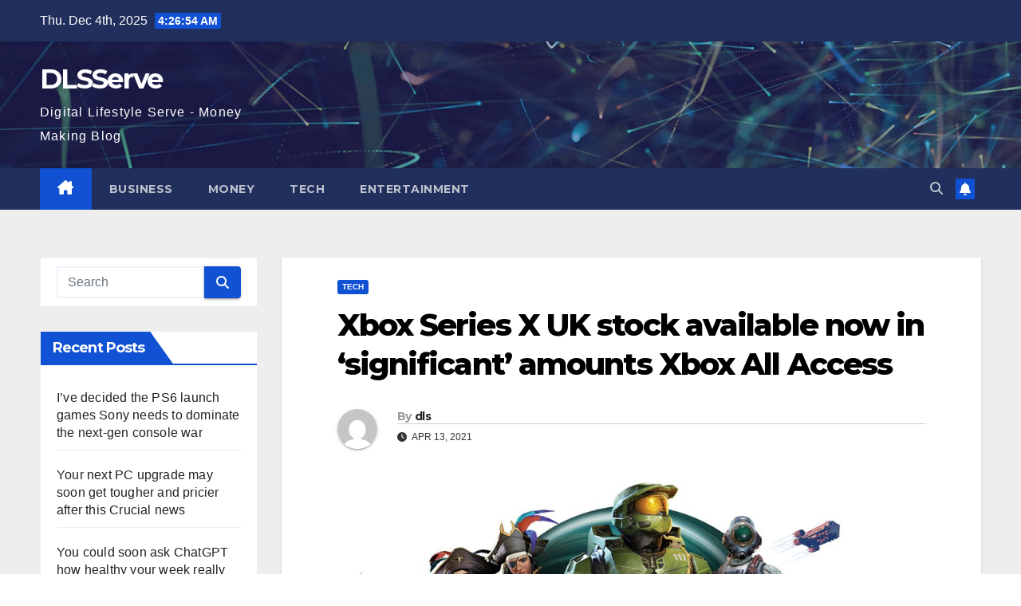

--- FILE ---
content_type: text/html; charset=UTF-8
request_url: https://dlsserve.com/xbox-series-x-uk-stock-available-now-in-significant-amounts-xbox-all-access/
body_size: 14063
content:
<!DOCTYPE html>
<html lang="en-US">
<head>
<meta charset="UTF-8">
<meta name="viewport" content="width=device-width, initial-scale=1">
<link rel="profile" href="http://gmpg.org/xfn/11">
<title>Xbox Series X UK stock available now in &#8216;significant&#8217; amounts Xbox All Access &#8211; DLSServe</title>
<meta name='robots' content='max-image-preview:large' />
	<style>img:is([sizes="auto" i], [sizes^="auto," i]) { contain-intrinsic-size: 3000px 1500px }</style>
	<link rel='dns-prefetch' href='//fonts.googleapis.com' />
<link rel="alternate" type="application/rss+xml" title="DLSServe &raquo; Feed" href="https://dlsserve.com/feed/" />
<link rel="alternate" type="application/rss+xml" title="DLSServe &raquo; Comments Feed" href="https://dlsserve.com/comments/feed/" />
<script>
window._wpemojiSettings = {"baseUrl":"https:\/\/s.w.org\/images\/core\/emoji\/16.0.1\/72x72\/","ext":".png","svgUrl":"https:\/\/s.w.org\/images\/core\/emoji\/16.0.1\/svg\/","svgExt":".svg","source":{"concatemoji":"https:\/\/dlsserve.com\/wp-includes\/js\/wp-emoji-release.min.js?ver=6.8.3"}};
/*! This file is auto-generated */
!function(s,n){var o,i,e;function c(e){try{var t={supportTests:e,timestamp:(new Date).valueOf()};sessionStorage.setItem(o,JSON.stringify(t))}catch(e){}}function p(e,t,n){e.clearRect(0,0,e.canvas.width,e.canvas.height),e.fillText(t,0,0);var t=new Uint32Array(e.getImageData(0,0,e.canvas.width,e.canvas.height).data),a=(e.clearRect(0,0,e.canvas.width,e.canvas.height),e.fillText(n,0,0),new Uint32Array(e.getImageData(0,0,e.canvas.width,e.canvas.height).data));return t.every(function(e,t){return e===a[t]})}function u(e,t){e.clearRect(0,0,e.canvas.width,e.canvas.height),e.fillText(t,0,0);for(var n=e.getImageData(16,16,1,1),a=0;a<n.data.length;a++)if(0!==n.data[a])return!1;return!0}function f(e,t,n,a){switch(t){case"flag":return n(e,"\ud83c\udff3\ufe0f\u200d\u26a7\ufe0f","\ud83c\udff3\ufe0f\u200b\u26a7\ufe0f")?!1:!n(e,"\ud83c\udde8\ud83c\uddf6","\ud83c\udde8\u200b\ud83c\uddf6")&&!n(e,"\ud83c\udff4\udb40\udc67\udb40\udc62\udb40\udc65\udb40\udc6e\udb40\udc67\udb40\udc7f","\ud83c\udff4\u200b\udb40\udc67\u200b\udb40\udc62\u200b\udb40\udc65\u200b\udb40\udc6e\u200b\udb40\udc67\u200b\udb40\udc7f");case"emoji":return!a(e,"\ud83e\udedf")}return!1}function g(e,t,n,a){var r="undefined"!=typeof WorkerGlobalScope&&self instanceof WorkerGlobalScope?new OffscreenCanvas(300,150):s.createElement("canvas"),o=r.getContext("2d",{willReadFrequently:!0}),i=(o.textBaseline="top",o.font="600 32px Arial",{});return e.forEach(function(e){i[e]=t(o,e,n,a)}),i}function t(e){var t=s.createElement("script");t.src=e,t.defer=!0,s.head.appendChild(t)}"undefined"!=typeof Promise&&(o="wpEmojiSettingsSupports",i=["flag","emoji"],n.supports={everything:!0,everythingExceptFlag:!0},e=new Promise(function(e){s.addEventListener("DOMContentLoaded",e,{once:!0})}),new Promise(function(t){var n=function(){try{var e=JSON.parse(sessionStorage.getItem(o));if("object"==typeof e&&"number"==typeof e.timestamp&&(new Date).valueOf()<e.timestamp+604800&&"object"==typeof e.supportTests)return e.supportTests}catch(e){}return null}();if(!n){if("undefined"!=typeof Worker&&"undefined"!=typeof OffscreenCanvas&&"undefined"!=typeof URL&&URL.createObjectURL&&"undefined"!=typeof Blob)try{var e="postMessage("+g.toString()+"("+[JSON.stringify(i),f.toString(),p.toString(),u.toString()].join(",")+"));",a=new Blob([e],{type:"text/javascript"}),r=new Worker(URL.createObjectURL(a),{name:"wpTestEmojiSupports"});return void(r.onmessage=function(e){c(n=e.data),r.terminate(),t(n)})}catch(e){}c(n=g(i,f,p,u))}t(n)}).then(function(e){for(var t in e)n.supports[t]=e[t],n.supports.everything=n.supports.everything&&n.supports[t],"flag"!==t&&(n.supports.everythingExceptFlag=n.supports.everythingExceptFlag&&n.supports[t]);n.supports.everythingExceptFlag=n.supports.everythingExceptFlag&&!n.supports.flag,n.DOMReady=!1,n.readyCallback=function(){n.DOMReady=!0}}).then(function(){return e}).then(function(){var e;n.supports.everything||(n.readyCallback(),(e=n.source||{}).concatemoji?t(e.concatemoji):e.wpemoji&&e.twemoji&&(t(e.twemoji),t(e.wpemoji)))}))}((window,document),window._wpemojiSettings);
</script>
<style id='wp-emoji-styles-inline-css'>

	img.wp-smiley, img.emoji {
		display: inline !important;
		border: none !important;
		box-shadow: none !important;
		height: 1em !important;
		width: 1em !important;
		margin: 0 0.07em !important;
		vertical-align: -0.1em !important;
		background: none !important;
		padding: 0 !important;
	}
</style>
<link rel='stylesheet' id='wp-block-library-css' href='https://dlsserve.com/wp-includes/css/dist/block-library/style.min.css?ver=6.8.3' media='all' />
<style id='wp-block-library-theme-inline-css'>
.wp-block-audio :where(figcaption){color:#555;font-size:13px;text-align:center}.is-dark-theme .wp-block-audio :where(figcaption){color:#ffffffa6}.wp-block-audio{margin:0 0 1em}.wp-block-code{border:1px solid #ccc;border-radius:4px;font-family:Menlo,Consolas,monaco,monospace;padding:.8em 1em}.wp-block-embed :where(figcaption){color:#555;font-size:13px;text-align:center}.is-dark-theme .wp-block-embed :where(figcaption){color:#ffffffa6}.wp-block-embed{margin:0 0 1em}.blocks-gallery-caption{color:#555;font-size:13px;text-align:center}.is-dark-theme .blocks-gallery-caption{color:#ffffffa6}:root :where(.wp-block-image figcaption){color:#555;font-size:13px;text-align:center}.is-dark-theme :root :where(.wp-block-image figcaption){color:#ffffffa6}.wp-block-image{margin:0 0 1em}.wp-block-pullquote{border-bottom:4px solid;border-top:4px solid;color:currentColor;margin-bottom:1.75em}.wp-block-pullquote cite,.wp-block-pullquote footer,.wp-block-pullquote__citation{color:currentColor;font-size:.8125em;font-style:normal;text-transform:uppercase}.wp-block-quote{border-left:.25em solid;margin:0 0 1.75em;padding-left:1em}.wp-block-quote cite,.wp-block-quote footer{color:currentColor;font-size:.8125em;font-style:normal;position:relative}.wp-block-quote:where(.has-text-align-right){border-left:none;border-right:.25em solid;padding-left:0;padding-right:1em}.wp-block-quote:where(.has-text-align-center){border:none;padding-left:0}.wp-block-quote.is-large,.wp-block-quote.is-style-large,.wp-block-quote:where(.is-style-plain){border:none}.wp-block-search .wp-block-search__label{font-weight:700}.wp-block-search__button{border:1px solid #ccc;padding:.375em .625em}:where(.wp-block-group.has-background){padding:1.25em 2.375em}.wp-block-separator.has-css-opacity{opacity:.4}.wp-block-separator{border:none;border-bottom:2px solid;margin-left:auto;margin-right:auto}.wp-block-separator.has-alpha-channel-opacity{opacity:1}.wp-block-separator:not(.is-style-wide):not(.is-style-dots){width:100px}.wp-block-separator.has-background:not(.is-style-dots){border-bottom:none;height:1px}.wp-block-separator.has-background:not(.is-style-wide):not(.is-style-dots){height:2px}.wp-block-table{margin:0 0 1em}.wp-block-table td,.wp-block-table th{word-break:normal}.wp-block-table :where(figcaption){color:#555;font-size:13px;text-align:center}.is-dark-theme .wp-block-table :where(figcaption){color:#ffffffa6}.wp-block-video :where(figcaption){color:#555;font-size:13px;text-align:center}.is-dark-theme .wp-block-video :where(figcaption){color:#ffffffa6}.wp-block-video{margin:0 0 1em}:root :where(.wp-block-template-part.has-background){margin-bottom:0;margin-top:0;padding:1.25em 2.375em}
</style>
<style id='classic-theme-styles-inline-css'>
/*! This file is auto-generated */
.wp-block-button__link{color:#fff;background-color:#32373c;border-radius:9999px;box-shadow:none;text-decoration:none;padding:calc(.667em + 2px) calc(1.333em + 2px);font-size:1.125em}.wp-block-file__button{background:#32373c;color:#fff;text-decoration:none}
</style>
<style id='global-styles-inline-css'>
:root{--wp--preset--aspect-ratio--square: 1;--wp--preset--aspect-ratio--4-3: 4/3;--wp--preset--aspect-ratio--3-4: 3/4;--wp--preset--aspect-ratio--3-2: 3/2;--wp--preset--aspect-ratio--2-3: 2/3;--wp--preset--aspect-ratio--16-9: 16/9;--wp--preset--aspect-ratio--9-16: 9/16;--wp--preset--color--black: #000000;--wp--preset--color--cyan-bluish-gray: #abb8c3;--wp--preset--color--white: #ffffff;--wp--preset--color--pale-pink: #f78da7;--wp--preset--color--vivid-red: #cf2e2e;--wp--preset--color--luminous-vivid-orange: #ff6900;--wp--preset--color--luminous-vivid-amber: #fcb900;--wp--preset--color--light-green-cyan: #7bdcb5;--wp--preset--color--vivid-green-cyan: #00d084;--wp--preset--color--pale-cyan-blue: #8ed1fc;--wp--preset--color--vivid-cyan-blue: #0693e3;--wp--preset--color--vivid-purple: #9b51e0;--wp--preset--gradient--vivid-cyan-blue-to-vivid-purple: linear-gradient(135deg,rgba(6,147,227,1) 0%,rgb(155,81,224) 100%);--wp--preset--gradient--light-green-cyan-to-vivid-green-cyan: linear-gradient(135deg,rgb(122,220,180) 0%,rgb(0,208,130) 100%);--wp--preset--gradient--luminous-vivid-amber-to-luminous-vivid-orange: linear-gradient(135deg,rgba(252,185,0,1) 0%,rgba(255,105,0,1) 100%);--wp--preset--gradient--luminous-vivid-orange-to-vivid-red: linear-gradient(135deg,rgba(255,105,0,1) 0%,rgb(207,46,46) 100%);--wp--preset--gradient--very-light-gray-to-cyan-bluish-gray: linear-gradient(135deg,rgb(238,238,238) 0%,rgb(169,184,195) 100%);--wp--preset--gradient--cool-to-warm-spectrum: linear-gradient(135deg,rgb(74,234,220) 0%,rgb(151,120,209) 20%,rgb(207,42,186) 40%,rgb(238,44,130) 60%,rgb(251,105,98) 80%,rgb(254,248,76) 100%);--wp--preset--gradient--blush-light-purple: linear-gradient(135deg,rgb(255,206,236) 0%,rgb(152,150,240) 100%);--wp--preset--gradient--blush-bordeaux: linear-gradient(135deg,rgb(254,205,165) 0%,rgb(254,45,45) 50%,rgb(107,0,62) 100%);--wp--preset--gradient--luminous-dusk: linear-gradient(135deg,rgb(255,203,112) 0%,rgb(199,81,192) 50%,rgb(65,88,208) 100%);--wp--preset--gradient--pale-ocean: linear-gradient(135deg,rgb(255,245,203) 0%,rgb(182,227,212) 50%,rgb(51,167,181) 100%);--wp--preset--gradient--electric-grass: linear-gradient(135deg,rgb(202,248,128) 0%,rgb(113,206,126) 100%);--wp--preset--gradient--midnight: linear-gradient(135deg,rgb(2,3,129) 0%,rgb(40,116,252) 100%);--wp--preset--font-size--small: 13px;--wp--preset--font-size--medium: 20px;--wp--preset--font-size--large: 36px;--wp--preset--font-size--x-large: 42px;--wp--preset--spacing--20: 0.44rem;--wp--preset--spacing--30: 0.67rem;--wp--preset--spacing--40: 1rem;--wp--preset--spacing--50: 1.5rem;--wp--preset--spacing--60: 2.25rem;--wp--preset--spacing--70: 3.38rem;--wp--preset--spacing--80: 5.06rem;--wp--preset--shadow--natural: 6px 6px 9px rgba(0, 0, 0, 0.2);--wp--preset--shadow--deep: 12px 12px 50px rgba(0, 0, 0, 0.4);--wp--preset--shadow--sharp: 6px 6px 0px rgba(0, 0, 0, 0.2);--wp--preset--shadow--outlined: 6px 6px 0px -3px rgba(255, 255, 255, 1), 6px 6px rgba(0, 0, 0, 1);--wp--preset--shadow--crisp: 6px 6px 0px rgba(0, 0, 0, 1);}:where(.is-layout-flex){gap: 0.5em;}:where(.is-layout-grid){gap: 0.5em;}body .is-layout-flex{display: flex;}.is-layout-flex{flex-wrap: wrap;align-items: center;}.is-layout-flex > :is(*, div){margin: 0;}body .is-layout-grid{display: grid;}.is-layout-grid > :is(*, div){margin: 0;}:where(.wp-block-columns.is-layout-flex){gap: 2em;}:where(.wp-block-columns.is-layout-grid){gap: 2em;}:where(.wp-block-post-template.is-layout-flex){gap: 1.25em;}:where(.wp-block-post-template.is-layout-grid){gap: 1.25em;}.has-black-color{color: var(--wp--preset--color--black) !important;}.has-cyan-bluish-gray-color{color: var(--wp--preset--color--cyan-bluish-gray) !important;}.has-white-color{color: var(--wp--preset--color--white) !important;}.has-pale-pink-color{color: var(--wp--preset--color--pale-pink) !important;}.has-vivid-red-color{color: var(--wp--preset--color--vivid-red) !important;}.has-luminous-vivid-orange-color{color: var(--wp--preset--color--luminous-vivid-orange) !important;}.has-luminous-vivid-amber-color{color: var(--wp--preset--color--luminous-vivid-amber) !important;}.has-light-green-cyan-color{color: var(--wp--preset--color--light-green-cyan) !important;}.has-vivid-green-cyan-color{color: var(--wp--preset--color--vivid-green-cyan) !important;}.has-pale-cyan-blue-color{color: var(--wp--preset--color--pale-cyan-blue) !important;}.has-vivid-cyan-blue-color{color: var(--wp--preset--color--vivid-cyan-blue) !important;}.has-vivid-purple-color{color: var(--wp--preset--color--vivid-purple) !important;}.has-black-background-color{background-color: var(--wp--preset--color--black) !important;}.has-cyan-bluish-gray-background-color{background-color: var(--wp--preset--color--cyan-bluish-gray) !important;}.has-white-background-color{background-color: var(--wp--preset--color--white) !important;}.has-pale-pink-background-color{background-color: var(--wp--preset--color--pale-pink) !important;}.has-vivid-red-background-color{background-color: var(--wp--preset--color--vivid-red) !important;}.has-luminous-vivid-orange-background-color{background-color: var(--wp--preset--color--luminous-vivid-orange) !important;}.has-luminous-vivid-amber-background-color{background-color: var(--wp--preset--color--luminous-vivid-amber) !important;}.has-light-green-cyan-background-color{background-color: var(--wp--preset--color--light-green-cyan) !important;}.has-vivid-green-cyan-background-color{background-color: var(--wp--preset--color--vivid-green-cyan) !important;}.has-pale-cyan-blue-background-color{background-color: var(--wp--preset--color--pale-cyan-blue) !important;}.has-vivid-cyan-blue-background-color{background-color: var(--wp--preset--color--vivid-cyan-blue) !important;}.has-vivid-purple-background-color{background-color: var(--wp--preset--color--vivid-purple) !important;}.has-black-border-color{border-color: var(--wp--preset--color--black) !important;}.has-cyan-bluish-gray-border-color{border-color: var(--wp--preset--color--cyan-bluish-gray) !important;}.has-white-border-color{border-color: var(--wp--preset--color--white) !important;}.has-pale-pink-border-color{border-color: var(--wp--preset--color--pale-pink) !important;}.has-vivid-red-border-color{border-color: var(--wp--preset--color--vivid-red) !important;}.has-luminous-vivid-orange-border-color{border-color: var(--wp--preset--color--luminous-vivid-orange) !important;}.has-luminous-vivid-amber-border-color{border-color: var(--wp--preset--color--luminous-vivid-amber) !important;}.has-light-green-cyan-border-color{border-color: var(--wp--preset--color--light-green-cyan) !important;}.has-vivid-green-cyan-border-color{border-color: var(--wp--preset--color--vivid-green-cyan) !important;}.has-pale-cyan-blue-border-color{border-color: var(--wp--preset--color--pale-cyan-blue) !important;}.has-vivid-cyan-blue-border-color{border-color: var(--wp--preset--color--vivid-cyan-blue) !important;}.has-vivid-purple-border-color{border-color: var(--wp--preset--color--vivid-purple) !important;}.has-vivid-cyan-blue-to-vivid-purple-gradient-background{background: var(--wp--preset--gradient--vivid-cyan-blue-to-vivid-purple) !important;}.has-light-green-cyan-to-vivid-green-cyan-gradient-background{background: var(--wp--preset--gradient--light-green-cyan-to-vivid-green-cyan) !important;}.has-luminous-vivid-amber-to-luminous-vivid-orange-gradient-background{background: var(--wp--preset--gradient--luminous-vivid-amber-to-luminous-vivid-orange) !important;}.has-luminous-vivid-orange-to-vivid-red-gradient-background{background: var(--wp--preset--gradient--luminous-vivid-orange-to-vivid-red) !important;}.has-very-light-gray-to-cyan-bluish-gray-gradient-background{background: var(--wp--preset--gradient--very-light-gray-to-cyan-bluish-gray) !important;}.has-cool-to-warm-spectrum-gradient-background{background: var(--wp--preset--gradient--cool-to-warm-spectrum) !important;}.has-blush-light-purple-gradient-background{background: var(--wp--preset--gradient--blush-light-purple) !important;}.has-blush-bordeaux-gradient-background{background: var(--wp--preset--gradient--blush-bordeaux) !important;}.has-luminous-dusk-gradient-background{background: var(--wp--preset--gradient--luminous-dusk) !important;}.has-pale-ocean-gradient-background{background: var(--wp--preset--gradient--pale-ocean) !important;}.has-electric-grass-gradient-background{background: var(--wp--preset--gradient--electric-grass) !important;}.has-midnight-gradient-background{background: var(--wp--preset--gradient--midnight) !important;}.has-small-font-size{font-size: var(--wp--preset--font-size--small) !important;}.has-medium-font-size{font-size: var(--wp--preset--font-size--medium) !important;}.has-large-font-size{font-size: var(--wp--preset--font-size--large) !important;}.has-x-large-font-size{font-size: var(--wp--preset--font-size--x-large) !important;}
:where(.wp-block-post-template.is-layout-flex){gap: 1.25em;}:where(.wp-block-post-template.is-layout-grid){gap: 1.25em;}
:where(.wp-block-columns.is-layout-flex){gap: 2em;}:where(.wp-block-columns.is-layout-grid){gap: 2em;}
:root :where(.wp-block-pullquote){font-size: 1.5em;line-height: 1.6;}
</style>
<link rel='stylesheet' id='newsup-fonts-css' href='//fonts.googleapis.com/css?family=Montserrat%3A400%2C500%2C700%2C800%7CWork%2BSans%3A300%2C400%2C500%2C600%2C700%2C800%2C900%26display%3Dswap&#038;subset=latin%2Clatin-ext' media='all' />
<link rel='stylesheet' id='bootstrap-css' href='https://dlsserve.com/wp-content/themes/newsup/css/bootstrap.css?ver=6.8.3' media='all' />
<link rel='stylesheet' id='newsup-style-css' href='https://dlsserve.com/wp-content/themes/newsup/style.css?ver=6.8.3' media='all' />
<link rel='stylesheet' id='newsup-default-css' href='https://dlsserve.com/wp-content/themes/newsup/css/colors/default.css?ver=6.8.3' media='all' />
<link rel='stylesheet' id='font-awesome-5-all-css' href='https://dlsserve.com/wp-content/themes/newsup/css/font-awesome/css/all.min.css?ver=6.8.3' media='all' />
<link rel='stylesheet' id='font-awesome-4-shim-css' href='https://dlsserve.com/wp-content/themes/newsup/css/font-awesome/css/v4-shims.min.css?ver=6.8.3' media='all' />
<link rel='stylesheet' id='owl-carousel-css' href='https://dlsserve.com/wp-content/themes/newsup/css/owl.carousel.css?ver=6.8.3' media='all' />
<link rel='stylesheet' id='smartmenus-css' href='https://dlsserve.com/wp-content/themes/newsup/css/jquery.smartmenus.bootstrap.css?ver=6.8.3' media='all' />
<link rel='stylesheet' id='newsup-custom-css-css' href='https://dlsserve.com/wp-content/themes/newsup/inc/ansar/customize/css/customizer.css?ver=1.0' media='all' />
<script src="https://dlsserve.com/wp-includes/js/jquery/jquery.min.js?ver=3.7.1" id="jquery-core-js"></script>
<script src="https://dlsserve.com/wp-includes/js/jquery/jquery-migrate.min.js?ver=3.4.1" id="jquery-migrate-js"></script>
<script src="https://dlsserve.com/wp-content/themes/newsup/js/navigation.js?ver=6.8.3" id="newsup-navigation-js"></script>
<script src="https://dlsserve.com/wp-content/themes/newsup/js/bootstrap.js?ver=6.8.3" id="bootstrap-js"></script>
<script src="https://dlsserve.com/wp-content/themes/newsup/js/owl.carousel.min.js?ver=6.8.3" id="owl-carousel-min-js"></script>
<script src="https://dlsserve.com/wp-content/themes/newsup/js/jquery.smartmenus.js?ver=6.8.3" id="smartmenus-js-js"></script>
<script src="https://dlsserve.com/wp-content/themes/newsup/js/jquery.smartmenus.bootstrap.js?ver=6.8.3" id="bootstrap-smartmenus-js-js"></script>
<script src="https://dlsserve.com/wp-content/themes/newsup/js/jquery.marquee.js?ver=6.8.3" id="newsup-marquee-js-js"></script>
<script src="https://dlsserve.com/wp-content/themes/newsup/js/main.js?ver=6.8.3" id="newsup-main-js-js"></script>
<link rel="https://api.w.org/" href="https://dlsserve.com/wp-json/" /><link rel="alternate" title="JSON" type="application/json" href="https://dlsserve.com/wp-json/wp/v2/posts/78947" /><link rel="EditURI" type="application/rsd+xml" title="RSD" href="https://dlsserve.com/xmlrpc.php?rsd" />
<meta name="generator" content="WordPress 6.8.3" />
<link rel="canonical" href="https://dlsserve.com/xbox-series-x-uk-stock-available-now-in-significant-amounts-xbox-all-access/" />
<link rel='shortlink' href='https://dlsserve.com/?p=78947' />
<link rel="alternate" title="oEmbed (JSON)" type="application/json+oembed" href="https://dlsserve.com/wp-json/oembed/1.0/embed?url=https%3A%2F%2Fdlsserve.com%2Fxbox-series-x-uk-stock-available-now-in-significant-amounts-xbox-all-access%2F" />
<link rel="alternate" title="oEmbed (XML)" type="text/xml+oembed" href="https://dlsserve.com/wp-json/oembed/1.0/embed?url=https%3A%2F%2Fdlsserve.com%2Fxbox-series-x-uk-stock-available-now-in-significant-amounts-xbox-all-access%2F&#038;format=xml" />

		<!-- GA Google Analytics @ https://m0n.co/ga -->
		<script async src="https://www.googletagmanager.com/gtag/js?id=G-VN62EY237F"></script>
		<script>
			window.dataLayer = window.dataLayer || [];
			function gtag(){dataLayer.push(arguments);}
			gtag('js', new Date());
			gtag('config', 'G-VN62EY237F');
		</script>

	 
<style type="text/css" id="custom-background-css">
    .wrapper { background-color: #eee; }
</style>
<meta name="generator" content="Elementor 3.31.3; features: additional_custom_breakpoints, e_element_cache; settings: css_print_method-external, google_font-enabled, font_display-auto">
			<style>
				.e-con.e-parent:nth-of-type(n+4):not(.e-lazyloaded):not(.e-no-lazyload),
				.e-con.e-parent:nth-of-type(n+4):not(.e-lazyloaded):not(.e-no-lazyload) * {
					background-image: none !important;
				}
				@media screen and (max-height: 1024px) {
					.e-con.e-parent:nth-of-type(n+3):not(.e-lazyloaded):not(.e-no-lazyload),
					.e-con.e-parent:nth-of-type(n+3):not(.e-lazyloaded):not(.e-no-lazyload) * {
						background-image: none !important;
					}
				}
				@media screen and (max-height: 640px) {
					.e-con.e-parent:nth-of-type(n+2):not(.e-lazyloaded):not(.e-no-lazyload),
					.e-con.e-parent:nth-of-type(n+2):not(.e-lazyloaded):not(.e-no-lazyload) * {
						background-image: none !important;
					}
				}
			</style>
			    <style type="text/css">
            body .site-title a,
        body .site-description {
            color: #fff;
        }

        .site-branding-text .site-title a {
                font-size: px;
            }

            @media only screen and (max-width: 640px) {
                .site-branding-text .site-title a {
                    font-size: 40px;

                }
            }

            @media only screen and (max-width: 375px) {
                .site-branding-text .site-title a {
                    font-size: 32px;

                }
            }

        </style>
    </head>
<body class="wp-singular post-template-default single single-post postid-78947 single-format-standard wp-embed-responsive wp-theme-newsup ta-hide-date-author-in-list elementor-default elementor-kit-53191" >
<div id="page" class="site">
<a class="skip-link screen-reader-text" href="#content">
Skip to content</a>
  <div class="wrapper" id="custom-background-css">
    <header class="mg-headwidget">
      <!--==================== TOP BAR ====================-->
      <div class="mg-head-detail hidden-xs">
    <div class="container-fluid">
        <div class="row align-items-center">
            <div class="col-md-6 col-xs-12">
                <ul class="info-left">
                                <li>Thu. Dec 4th, 2025                 <span  id="time" class="time"></span>
                        </li>
                        </ul>
            </div>
            <div class="col-md-6 col-xs-12">
                <ul class="mg-social info-right">
                                    </ul>
            </div>
        </div>
    </div>
</div>
      <div class="clearfix"></div>

      
      <div class="mg-nav-widget-area-back" style='background-image: url("https://dlsserve.com/wp-content/themes/newsup/images/head-back.jpg" );'>
                <div class="overlay">
          <div class="inner"  style="background-color:rgba(32,47,91,0.4);" > 
              <div class="container-fluid">
                  <div class="mg-nav-widget-area">
                    <div class="row align-items-center">
                      <div class="col-md-3 text-center-xs">
                        <div class="navbar-header">
                          <div class="site-logo">
                                                      </div>
                          <div class="site-branding-text ">
                                                            <p class="site-title"> <a href="https://dlsserve.com/" rel="home">DLSServe</a></p>
                                                            <p class="site-description">Digital Lifestyle Serve - Money Making Blog</p>
                          </div>    
                        </div>
                      </div>
                                          </div>
                  </div>
              </div>
          </div>
        </div>
      </div>
    <div class="mg-menu-full">
      <nav class="navbar navbar-expand-lg navbar-wp">
        <div class="container-fluid">
          <!-- Right nav -->
          <div class="m-header align-items-center">
                            <a class="mobilehomebtn" href="https://dlsserve.com"><span class="fa-solid fa-house-chimney"></span></a>
              <!-- navbar-toggle -->
              <button class="navbar-toggler mx-auto" type="button" data-toggle="collapse" data-target="#navbar-wp" aria-controls="navbarSupportedContent" aria-expanded="false" aria-label="Toggle navigation">
                <span class="burger">
                  <span class="burger-line"></span>
                  <span class="burger-line"></span>
                  <span class="burger-line"></span>
                </span>
              </button>
              <!-- /navbar-toggle -->
                          <div class="dropdown show mg-search-box pr-2">
                <a class="dropdown-toggle msearch ml-auto" href="#" role="button" id="dropdownMenuLink" data-toggle="dropdown" aria-haspopup="true" aria-expanded="false">
                <i class="fas fa-search"></i>
                </a> 
                <div class="dropdown-menu searchinner" aria-labelledby="dropdownMenuLink">
                    <form role="search" method="get" id="searchform" action="https://dlsserve.com/">
  <div class="input-group">
    <input type="search" class="form-control" placeholder="Search" value="" name="s" />
    <span class="input-group-btn btn-default">
    <button type="submit" class="btn"> <i class="fas fa-search"></i> </button>
    </span> </div>
</form>                </div>
            </div>
                  <a href="#" target="_blank" class="btn-bell btn-theme mx-2"><i class="fa fa-bell"></i></a>
                      
          </div>
          <!-- /Right nav --> 
          <div class="collapse navbar-collapse" id="navbar-wp">
            <div class="d-md-block">
              <ul id="menu-main" class="nav navbar-nav mr-auto "><li class="active home"><a class="homebtn" href="https://dlsserve.com"><span class='fa-solid fa-house-chimney'></span></a></li><li id="menu-item-34" class="menu-item menu-item-type-taxonomy menu-item-object-category menu-item-34"><a class="nav-link" title="business" href="https://dlsserve.com/category/business/">business</a></li>
<li id="menu-item-35" class="menu-item menu-item-type-taxonomy menu-item-object-category menu-item-35"><a class="nav-link" title="Money" href="https://dlsserve.com/category/money/">Money</a></li>
<li id="menu-item-36" class="menu-item menu-item-type-taxonomy menu-item-object-category current-post-ancestor current-menu-parent current-post-parent menu-item-36"><a class="nav-link" title="Tech" href="https://dlsserve.com/category/tech/">Tech</a></li>
<li id="menu-item-71" class="menu-item menu-item-type-taxonomy menu-item-object-category menu-item-71"><a class="nav-link" title="Entertainment" href="https://dlsserve.com/category/entertainment/">Entertainment</a></li>
</ul>            </div>      
          </div>
          <!-- Right nav -->
          <div class="desk-header d-lg-flex pl-3 ml-auto my-2 my-lg-0 position-relative align-items-center">
                        <div class="dropdown show mg-search-box pr-2">
                <a class="dropdown-toggle msearch ml-auto" href="#" role="button" id="dropdownMenuLink" data-toggle="dropdown" aria-haspopup="true" aria-expanded="false">
                <i class="fas fa-search"></i>
                </a> 
                <div class="dropdown-menu searchinner" aria-labelledby="dropdownMenuLink">
                    <form role="search" method="get" id="searchform" action="https://dlsserve.com/">
  <div class="input-group">
    <input type="search" class="form-control" placeholder="Search" value="" name="s" />
    <span class="input-group-btn btn-default">
    <button type="submit" class="btn"> <i class="fas fa-search"></i> </button>
    </span> </div>
</form>                </div>
            </div>
                  <a href="#" target="_blank" class="btn-bell btn-theme mx-2"><i class="fa fa-bell"></i></a>
                  </div>
          <!-- /Right nav -->
      </div>
      </nav> <!-- /Navigation -->
    </div>
</header>
<div class="clearfix"></div> <!-- =========================
     Page Content Section      
============================== -->
<main id="content" class="single-class content">
  <!--container-->
    <div class="container-fluid">
      <!--row-->
        <div class="row">
                  <aside class="col-lg-3 col-md-4 sidebar-sticky">
                
<aside id="secondary" class="widget-area" role="complementary">
	<div id="sidebar-right" class="mg-sidebar">
		<div id="search-2" class="mg-widget widget_search"><form role="search" method="get" id="searchform" action="https://dlsserve.com/">
  <div class="input-group">
    <input type="search" class="form-control" placeholder="Search" value="" name="s" />
    <span class="input-group-btn btn-default">
    <button type="submit" class="btn"> <i class="fas fa-search"></i> </button>
    </span> </div>
</form></div>
		<div id="recent-posts-2" class="mg-widget widget_recent_entries">
		<div class="mg-wid-title"><h6 class="wtitle">Recent Posts</h6></div>
		<ul>
											<li>
					<a href="https://dlsserve.com/ive-decided-the-ps6-launch-games-sony-needs-to-dominate-the-next-gen-console-war/">I’ve decided the PS6 launch games Sony needs to dominate the next-gen console war</a>
									</li>
											<li>
					<a href="https://dlsserve.com/your-next-pc-upgrade-may-soon-get-tougher-and-pricier-after-this-crucial-news/">Your next PC upgrade may soon get tougher and pricier after this Crucial news</a>
									</li>
											<li>
					<a href="https://dlsserve.com/you-could-soon-ask-chatgpt-how-healthy-your-week-really-was/">You could soon ask ChatGPT how healthy your week really was</a>
									</li>
											<li>
					<a href="https://dlsserve.com/china-tried-to-copy-spacexs-falcon-9-landing-but-this-is-what-happened/">China tried to copy SpaceX’s Falcon 9 landing, but this is what happened</a>
									</li>
											<li>
					<a href="https://dlsserve.com/bmw-ix3-2026-review-price-specs-availability/">BMW iX3 2026 Review: Price, Specs, Availability</a>
									</li>
											<li>
					<a href="https://dlsserve.com/the-auk-mini-herb-garden-is-still-up-to-30-off-2025/">The Auk Mini Herb Garden Is Still Up to $30 Off (2025)</a>
									</li>
											<li>
					<a href="https://dlsserve.com/the-age-gated-internet-is-sweeping-the-us-activists-are-fighting-back/">The Age-Gated Internet Is Sweeping the US. Activists Are Fighting Back</a>
									</li>
											<li>
					<a href="https://dlsserve.com/job-listing-mistakes-to-avoid-to-get-top-tier-candidates/">Job listing mistakes to avoid to get top-tier candidates</a>
									</li>
											<li>
					<a href="https://dlsserve.com/ai-now-drives-product-discovery-for-millions-of-americans/">AI now drives product discovery for millions of Americans </a>
									</li>
											<li>
					<a href="https://dlsserve.com/your-google-discover-feed-is-getting-an-ai-makeover-for-better-or-worse/">Your Google Discover feed is getting an AI makeover, for better or worse</a>
									</li>
					</ul>

		</div><div id="categories-2" class="mg-widget widget_categories"><div class="mg-wid-title"><h6 class="wtitle">Categories</h6></div>
			<ul>
					<li class="cat-item cat-item-3"><a href="https://dlsserve.com/category/business/">business</a>
</li>
	<li class="cat-item cat-item-5"><a href="https://dlsserve.com/category/entertainment/">Entertainment</a>
</li>
	<li class="cat-item cat-item-4"><a href="https://dlsserve.com/category/money/">Money</a>
</li>
	<li class="cat-item cat-item-1"><a href="https://dlsserve.com/category/tech/">Tech</a>
</li>
			</ul>

			</div><div id="newsup_tab_posts-2" class="mg-widget newsup_tabbed_posts_widget">            <div class="tabbed-container top-right-area">
                <div class="tabbed-head">
                    <ul class="nav nav-tabs ta-tabs tab-warpper" role="tablist">
                        <li class="tab tab-recent new-item active">
                            <a href="#tabbed-2-recent"
                               aria-controls="Recent" role="tab"
                               data-toggle="tab" class="font-family-1 nav-link active">
                                <i class="fas fa-bolt" aria-hidden="true"></i>  Latest                            </a>
                        </li>
                        <li role="presentation" class="tab tab-popular nav-item">
                            <a href="#tabbed-2-popular"
                               aria-controls="Popular" role="tab"
                               data-toggle="tab" class="font-family-1 nav-link">
                                <i class="fas fa-clock" aria-hidden="true"></i>  Popular                            </a>
                        </li>

                                                    <li class="tab tab-categorised">
                                <a href="#tabbed-2-categorised"
                                   aria-controls="Categorised" role="tab"
                                   data-toggle="tab" class="font-family-1 nav-link">
                                   <i class="fas fa-fire" aria-hidden="true"></i>  Trending                                </a>
                            </li>
                                            </ul>
                </div>
                <div class="tab-content">
                    <div id="tabbed-2-recent" role="tabpanel" class="tab-pane active fade show">
                        <div class="mg-posts-sec mg-posts-modul-2"><div class="mg-posts-sec-inner row"><div class="small-list-post col-lg-12">   
                <div class="small-post">
                                                                <div class="img-small-post">
                            <a href="https://dlsserve.com/ive-decided-the-ps6-launch-games-sony-needs-to-dominate-the-next-gen-console-war/">
                                                            <img src="https://dlsserve.com/wp-content/uploads/2025/12/ive-decided-the-ps6-launch-games-sony-needs-to-dominate-the-next-gen-console-war-300x169.jpg" alt="I’ve decided the PS6 launch games Sony needs to dominate the next-gen console war">
                                                        </a>
                        </div>
                                        <div class="small-post-content">
                    <div class="mg-blog-category"><a class="newsup-categories category-color-1" href="https://dlsserve.com/category/business/" alt="View all posts in business"> 
                                 business
                             </a><a class="newsup-categories category-color-1" href="https://dlsserve.com/category/tech/" alt="View all posts in Tech"> 
                                 Tech
                             </a></div> 
                        <div class="title_small_post">
                            <h5 class="title">
                                <a href="https://dlsserve.com/ive-decided-the-ps6-launch-games-sony-needs-to-dominate-the-next-gen-console-war/">
                                    I’ve decided the PS6 launch games Sony needs to dominate the next-gen console war                                </a>
                            </h5>                                   
                        </div>
                    </div>
                </div>
               
                <div class="small-post">
                                                                <div class="img-small-post">
                            <a href="https://dlsserve.com/your-next-pc-upgrade-may-soon-get-tougher-and-pricier-after-this-crucial-news/">
                                                            <img src="https://dlsserve.com/wp-content/uploads/2025/12/your-next-pc-upgrade-may-soon-get-tougher-and-pricier-after-this-crucial-news-300x206.jpg" alt="Your next PC upgrade may soon get tougher and pricier after this Crucial news">
                                                        </a>
                        </div>
                                        <div class="small-post-content">
                    <div class="mg-blog-category"><a class="newsup-categories category-color-1" href="https://dlsserve.com/category/business/" alt="View all posts in business"> 
                                 business
                             </a><a class="newsup-categories category-color-1" href="https://dlsserve.com/category/tech/" alt="View all posts in Tech"> 
                                 Tech
                             </a></div> 
                        <div class="title_small_post">
                            <h5 class="title">
                                <a href="https://dlsserve.com/your-next-pc-upgrade-may-soon-get-tougher-and-pricier-after-this-crucial-news/">
                                    Your next PC upgrade may soon get tougher and pricier after this Crucial news                                </a>
                            </h5>                                   
                        </div>
                    </div>
                </div>
               
                <div class="small-post">
                                                                <div class="img-small-post">
                            <a href="https://dlsserve.com/you-could-soon-ask-chatgpt-how-healthy-your-week-really-was/">
                                                            <img src="https://dlsserve.com/wp-content/uploads/2025/12/you-could-soon-ask-chatgpt-how-healthy-your-week-really-was-300x180.jpg" alt="You could soon ask ChatGPT how healthy your week really was">
                                                        </a>
                        </div>
                                        <div class="small-post-content">
                    <div class="mg-blog-category"><a class="newsup-categories category-color-1" href="https://dlsserve.com/category/business/" alt="View all posts in business"> 
                                 business
                             </a><a class="newsup-categories category-color-1" href="https://dlsserve.com/category/tech/" alt="View all posts in Tech"> 
                                 Tech
                             </a></div> 
                        <div class="title_small_post">
                            <h5 class="title">
                                <a href="https://dlsserve.com/you-could-soon-ask-chatgpt-how-healthy-your-week-really-was/">
                                    You could soon ask ChatGPT how healthy your week really was                                </a>
                            </h5>                                   
                        </div>
                    </div>
                </div>
               
                <div class="small-post">
                                                                <div class="img-small-post">
                            <a href="https://dlsserve.com/china-tried-to-copy-spacexs-falcon-9-landing-but-this-is-what-happened/">
                                                            <img src="https://dlsserve.com/wp-content/uploads/2025/12/china-tried-to-copy-spacexs-falcon-9-landing-but-this-is-what-happened-300x158.jpg" alt="China tried to copy SpaceX’s Falcon 9 landing, but this is what happened">
                                                        </a>
                        </div>
                                        <div class="small-post-content">
                    <div class="mg-blog-category"><a class="newsup-categories category-color-1" href="https://dlsserve.com/category/business/" alt="View all posts in business"> 
                                 business
                             </a><a class="newsup-categories category-color-1" href="https://dlsserve.com/category/tech/" alt="View all posts in Tech"> 
                                 Tech
                             </a></div> 
                        <div class="title_small_post">
                            <h5 class="title">
                                <a href="https://dlsserve.com/china-tried-to-copy-spacexs-falcon-9-landing-but-this-is-what-happened/">
                                    China tried to copy SpaceX’s Falcon 9 landing, but this is what happened                                </a>
                            </h5>                                   
                        </div>
                    </div>
                </div>
            </div></div></div>                    </div>
                    <div id="tabbed-2-popular" role="tabpanel" class="tab-pane fade">
                        <div class="mg-posts-sec mg-posts-modul-2"><div class="mg-posts-sec-inner row"><div class="small-list-post col-lg-12">   
                <div class="small-post">
                                                                <div class="img-small-post">
                            <a href="https://dlsserve.com/ive-decided-the-ps6-launch-games-sony-needs-to-dominate-the-next-gen-console-war/">
                                                            <img src="https://dlsserve.com/wp-content/uploads/2025/12/ive-decided-the-ps6-launch-games-sony-needs-to-dominate-the-next-gen-console-war-300x169.jpg" alt="I’ve decided the PS6 launch games Sony needs to dominate the next-gen console war">
                                                        </a>
                        </div>
                                        <div class="small-post-content">
                    <div class="mg-blog-category"><a class="newsup-categories category-color-1" href="https://dlsserve.com/category/business/" alt="View all posts in business"> 
                                 business
                             </a><a class="newsup-categories category-color-1" href="https://dlsserve.com/category/tech/" alt="View all posts in Tech"> 
                                 Tech
                             </a></div> 
                        <div class="title_small_post">
                            <h5 class="title">
                                <a href="https://dlsserve.com/ive-decided-the-ps6-launch-games-sony-needs-to-dominate-the-next-gen-console-war/">
                                    I’ve decided the PS6 launch games Sony needs to dominate the next-gen console war                                </a>
                            </h5>                                   
                        </div>
                    </div>
                </div>
               
                <div class="small-post">
                                                            <div class="small-post-content">
                    <div class="mg-blog-category"><a class="newsup-categories category-color-1" href="https://dlsserve.com/category/business/" alt="View all posts in business"> 
                                 business
                             </a><a class="newsup-categories category-color-1" href="https://dlsserve.com/category/tech/" alt="View all posts in Tech"> 
                                 Tech
                             </a></div> 
                        <div class="title_small_post">
                            <h5 class="title">
                                <a href="https://dlsserve.com/the-science-fiction-and-fantasy-books-you-cant-afford-to-miss-in-september/">
                                    The Science Fiction and Fantasy Books You Can’t Afford to Miss in September!                                </a>
                            </h5>                                   
                        </div>
                    </div>
                </div>
               
                <div class="small-post">
                                                                <div class="img-small-post">
                            <a href="https://dlsserve.com/send-a-newsletter-this-100-list-building-tool-is-just-12-right-now/">
                                                            <img src="https://dlsserve.com/wp-content/uploads/2020/05/send-a-newsletter-this-100-list-building-tool-is-just-12-right-now-300x32.png" alt="Send a newsletter? This $100 list-building tool is just $12 right now.">
                                                        </a>
                        </div>
                                        <div class="small-post-content">
                    <div class="mg-blog-category"><a class="newsup-categories category-color-1" href="https://dlsserve.com/category/entertainment/" alt="View all posts in Entertainment"> 
                                 Entertainment
                             </a><a class="newsup-categories category-color-1" href="https://dlsserve.com/category/money/" alt="View all posts in Money"> 
                                 Money
                             </a><a class="newsup-categories category-color-1" href="https://dlsserve.com/category/tech/" alt="View all posts in Tech"> 
                                 Tech
                             </a></div> 
                        <div class="title_small_post">
                            <h5 class="title">
                                <a href="https://dlsserve.com/send-a-newsletter-this-100-list-building-tool-is-just-12-right-now/">
                                    Send a newsletter? This $100 list-building tool is just $12 right now.                                </a>
                            </h5>                                   
                        </div>
                    </div>
                </div>
               
                <div class="small-post">
                                                                <div class="img-small-post">
                            <a href="https://dlsserve.com/theres-officially-a-snake-named-after-salazar-slytherin-now/">
                                                            <img src="https://dlsserve.com/wp-content/uploads/2020/05/theres-officially-a-snake-named-after-salazar-slytherin-now-300x158.jpg" alt="There&#8217;s officially a snake named after Salazar Slytherin now">
                                                        </a>
                        </div>
                                        <div class="small-post-content">
                    <div class="mg-blog-category"><a class="newsup-categories category-color-1" href="https://dlsserve.com/category/entertainment/" alt="View all posts in Entertainment"> 
                                 Entertainment
                             </a><a class="newsup-categories category-color-1" href="https://dlsserve.com/category/money/" alt="View all posts in Money"> 
                                 Money
                             </a></div> 
                        <div class="title_small_post">
                            <h5 class="title">
                                <a href="https://dlsserve.com/theres-officially-a-snake-named-after-salazar-slytherin-now/">
                                    There&#8217;s officially a snake named after Salazar Slytherin now                                </a>
                            </h5>                                   
                        </div>
                    </div>
                </div>
            </div></div></div>                    </div>
                                            <div id="tabbed-2-categorised" role="tabpanel" class="tab-pane fade">
                            <div class="mg-posts-sec mg-posts-modul-2"><div class="mg-posts-sec-inner row"><div class="small-list-post col-lg-12">   
                <div class="small-post">
                                                                <div class="img-small-post">
                            <a href="https://dlsserve.com/ive-decided-the-ps6-launch-games-sony-needs-to-dominate-the-next-gen-console-war/">
                                                            <img src="https://dlsserve.com/wp-content/uploads/2025/12/ive-decided-the-ps6-launch-games-sony-needs-to-dominate-the-next-gen-console-war-300x169.jpg" alt="I’ve decided the PS6 launch games Sony needs to dominate the next-gen console war">
                                                        </a>
                        </div>
                                        <div class="small-post-content">
                    <div class="mg-blog-category"><a class="newsup-categories category-color-1" href="https://dlsserve.com/category/business/" alt="View all posts in business"> 
                                 business
                             </a><a class="newsup-categories category-color-1" href="https://dlsserve.com/category/tech/" alt="View all posts in Tech"> 
                                 Tech
                             </a></div> 
                        <div class="title_small_post">
                            <h5 class="title">
                                <a href="https://dlsserve.com/ive-decided-the-ps6-launch-games-sony-needs-to-dominate-the-next-gen-console-war/">
                                    I’ve decided the PS6 launch games Sony needs to dominate the next-gen console war                                </a>
                            </h5>                                   
                        </div>
                    </div>
                </div>
               
                <div class="small-post">
                                                                <div class="img-small-post">
                            <a href="https://dlsserve.com/your-next-pc-upgrade-may-soon-get-tougher-and-pricier-after-this-crucial-news/">
                                                            <img src="https://dlsserve.com/wp-content/uploads/2025/12/your-next-pc-upgrade-may-soon-get-tougher-and-pricier-after-this-crucial-news-300x206.jpg" alt="Your next PC upgrade may soon get tougher and pricier after this Crucial news">
                                                        </a>
                        </div>
                                        <div class="small-post-content">
                    <div class="mg-blog-category"><a class="newsup-categories category-color-1" href="https://dlsserve.com/category/business/" alt="View all posts in business"> 
                                 business
                             </a><a class="newsup-categories category-color-1" href="https://dlsserve.com/category/tech/" alt="View all posts in Tech"> 
                                 Tech
                             </a></div> 
                        <div class="title_small_post">
                            <h5 class="title">
                                <a href="https://dlsserve.com/your-next-pc-upgrade-may-soon-get-tougher-and-pricier-after-this-crucial-news/">
                                    Your next PC upgrade may soon get tougher and pricier after this Crucial news                                </a>
                            </h5>                                   
                        </div>
                    </div>
                </div>
               
                <div class="small-post">
                                                                <div class="img-small-post">
                            <a href="https://dlsserve.com/you-could-soon-ask-chatgpt-how-healthy-your-week-really-was/">
                                                            <img src="https://dlsserve.com/wp-content/uploads/2025/12/you-could-soon-ask-chatgpt-how-healthy-your-week-really-was-300x180.jpg" alt="You could soon ask ChatGPT how healthy your week really was">
                                                        </a>
                        </div>
                                        <div class="small-post-content">
                    <div class="mg-blog-category"><a class="newsup-categories category-color-1" href="https://dlsserve.com/category/business/" alt="View all posts in business"> 
                                 business
                             </a><a class="newsup-categories category-color-1" href="https://dlsserve.com/category/tech/" alt="View all posts in Tech"> 
                                 Tech
                             </a></div> 
                        <div class="title_small_post">
                            <h5 class="title">
                                <a href="https://dlsserve.com/you-could-soon-ask-chatgpt-how-healthy-your-week-really-was/">
                                    You could soon ask ChatGPT how healthy your week really was                                </a>
                            </h5>                                   
                        </div>
                    </div>
                </div>
               
                <div class="small-post">
                                                                <div class="img-small-post">
                            <a href="https://dlsserve.com/china-tried-to-copy-spacexs-falcon-9-landing-but-this-is-what-happened/">
                                                            <img src="https://dlsserve.com/wp-content/uploads/2025/12/china-tried-to-copy-spacexs-falcon-9-landing-but-this-is-what-happened-300x158.jpg" alt="China tried to copy SpaceX’s Falcon 9 landing, but this is what happened">
                                                        </a>
                        </div>
                                        <div class="small-post-content">
                    <div class="mg-blog-category"><a class="newsup-categories category-color-1" href="https://dlsserve.com/category/business/" alt="View all posts in business"> 
                                 business
                             </a><a class="newsup-categories category-color-1" href="https://dlsserve.com/category/tech/" alt="View all posts in Tech"> 
                                 Tech
                             </a></div> 
                        <div class="title_small_post">
                            <h5 class="title">
                                <a href="https://dlsserve.com/china-tried-to-copy-spacexs-falcon-9-landing-but-this-is-what-happened/">
                                    China tried to copy SpaceX’s Falcon 9 landing, but this is what happened                                </a>
                            </h5>                                   
                        </div>
                    </div>
                </div>
            </div></div></div>                        </div>
                                    </div>
            </div>
            </div>	</div>
</aside><!-- #secondary -->
        </aside>
        <div class="col-lg-9 col-md-8">
                                <div class="mg-blog-post-box"> 
                    <div class="mg-header">
                        <div class="mg-blog-category"><a class="newsup-categories category-color-1" href="https://dlsserve.com/category/tech/" alt="View all posts in Tech"> 
                                 Tech
                             </a></div>                        <h1 class="title single"> <a title="Permalink to: Xbox Series X UK stock available now in &#8216;significant&#8217; amounts Xbox All Access">
                            Xbox Series X UK stock available now in &#8216;significant&#8217; amounts Xbox All Access</a>
                        </h1>
                                                <div class="media mg-info-author-block"> 
                                                        <a class="mg-author-pic" href="https://dlsserve.com/author/dls/"> <img alt='' src='https://secure.gravatar.com/avatar/22a8386676c6b42b5666a675e1724507ccba04a98903d8812cde67d8976c8738?s=150&#038;d=mm&#038;r=g' srcset='https://secure.gravatar.com/avatar/22a8386676c6b42b5666a675e1724507ccba04a98903d8812cde67d8976c8738?s=300&#038;d=mm&#038;r=g 2x' class='avatar avatar-150 photo' height='150' width='150' decoding='async'/> </a>
                                                        <div class="media-body">
                                                            <h4 class="media-heading"><span>By</span><a href="https://dlsserve.com/author/dls/">dls</a></h4>
                                                            <span class="mg-blog-date"><i class="fas fa-clock"></i> 
                                    Apr 13, 2021                                </span>
                                                        </div>
                        </div>
                                            </div>
                    <img fetchpriority="high" width="1200" height="675" src="https://dlsserve.com/wp-content/uploads/2021/04/xbox-series-x-uk-stock-available-now-in-significant-amounts-xbox-all-access.jpg" class="img-fluid wp-post-image" alt="" decoding="async" srcset="https://dlsserve.com/wp-content/uploads/2021/04/xbox-series-x-uk-stock-available-now-in-significant-amounts-xbox-all-access.jpg 1200w, https://dlsserve.com/wp-content/uploads/2021/04/xbox-series-x-uk-stock-available-now-in-significant-amounts-xbox-all-access-300x169.jpg 300w, https://dlsserve.com/wp-content/uploads/2021/04/xbox-series-x-uk-stock-available-now-in-significant-amounts-xbox-all-access-1024x576.jpg 1024w, https://dlsserve.com/wp-content/uploads/2021/04/xbox-series-x-uk-stock-available-now-in-significant-amounts-xbox-all-access-768x432.jpg 768w" sizes="(max-width: 1200px) 100vw, 1200px" />                    <article class="page-content-single small single">
                        <div><img decoding="async" src="https://cdn.mos.cms.futurecdn.net/snkM2UWGQcbrjikSoEnQUd-1200-80.jpg" class="ff-og-image-inserted"></div>
<p>On the hunt for elusive <a href="https://www.techradar.com/reviews/xbox-series-x">Xbox Series X</a> stock? Trying to figure out how to buy an <a href="https://www.techradar.com/reviews/xbox-series-s">Xbox Series S</a>. If you&#8217;re in the UK, and don&#8217;t mind signing up for the Xbox All Access subscription deal, you can get either of the two new Xbox consoles right now.</p>
<p>UK retailer <a href="https://4gadgets.xboxallaccess.co.uk/" target="_blank" data-url="https://4gadgets.xboxallaccess.co.uk/" rel="noopener">4Gadgets.co.uk has announced it has stock of both consoles</a> in &#8220;significant&#8221; amounts under the pay-monthly scheme, which includes the console, a controller and two years access to the Xbox Game Pass Ultimate subscription service.</p>
<aside class="hawk-placeholder" data-render-type="fte" data-skip="dealsy" data-widget-type="seasonal"></aside>
<p>The Xbox Series X deal has no upfront cost and will set you back £28.99/m with 0% APR for 24 months, with credit brokered by <a href="https://www.klarna.com/uk/" target="_blank" data-url="https://www.klarna.com/uk/" rel="noopener">Klarna</a>.</p>
<p>The Xbox Series S deal also has no upfront cost and will set you back £20.99/m with 0% APR for 24 months too, with credit again brokered by <a href="https://www.klarna.com/uk/" target="_blank" data-url="https://www.klarna.com/uk/" rel="noopener">Klarna</a>.</p>
<p><a href="https://4gadgets.xboxallaccess.co.uk/" target="_blank" data-url="https://4gadgets.xboxallaccess.co.uk/" rel="noopener"><strong>You can check out the Xbox Series X offers here.</strong></a></p>
<h2 id="how-to-buy-an-xbox-series-x-things-to-remember">How to buy an Xbox Series X: things to remember</h2>
<p>Remember that purchasing a console this way isn&#8217;t quite as simple as going into a store and popping down your cash. You&#8217;ll pay a premium for spreading the cost over two years, and your credit score can be affected if you fail to make a payment.</p>
<p>Having made that clear, it&#8217;s still incredibly difficult to get hold of these consoles, and this may be the <a href='https://www.heavyequipmenttransportnearme.com' target='_blank' rel='follow'>only</a> way you&#8217;ll get one under your TV in the near future.</p>
<p>For more on how to get your hands on the new Xbox consoles, check out the links below:</p>
        <script>
        function pinIt() {
        var e = document.createElement('script');
        e.setAttribute('type','text/javascript');
        e.setAttribute('charset','UTF-8');
        e.setAttribute('src','https://assets.pinterest.com/js/pinmarklet.js?r='+Math.random()*99999999);
        document.body.appendChild(e);
        }
        </script>
        <div class="post-share">
            <div class="post-share-icons cf">
                <a href="https://www.facebook.com/sharer.php?u=https%3A%2F%2Fdlsserve.com%2Fxbox-series-x-uk-stock-available-now-in-significant-amounts-xbox-all-access%2F" class="link facebook" target="_blank" >
                    <i class="fab fa-facebook"></i>
                </a>
                <a href="http://twitter.com/share?url=https%3A%2F%2Fdlsserve.com%2Fxbox-series-x-uk-stock-available-now-in-significant-amounts-xbox-all-access%2F&#038;text=Xbox%20Series%20X%20UK%20stock%20available%20now%20in%20%E2%80%98significant%E2%80%99%20amounts%20Xbox%20All%20Access" class="link x-twitter" target="_blank">
                    <i class="fa-brands fa-x-twitter"></i>
                </a>
                <a href="mailto:?subject=Xbox%20Series%20X%20UK%20stock%20available%20now%20in%20%26#8216;significant%26#8217;%20amounts%20Xbox%20All%20Access&#038;body=https%3A%2F%2Fdlsserve.com%2Fxbox-series-x-uk-stock-available-now-in-significant-amounts-xbox-all-access%2F" class="link email" target="_blank" >
                    <i class="fas fa-envelope"></i>
                </a>
                <a href="https://www.linkedin.com/sharing/share-offsite/?url=https%3A%2F%2Fdlsserve.com%2Fxbox-series-x-uk-stock-available-now-in-significant-amounts-xbox-all-access%2F&#038;title=Xbox%20Series%20X%20UK%20stock%20available%20now%20in%20%E2%80%98significant%E2%80%99%20amounts%20Xbox%20All%20Access" class="link linkedin" target="_blank" >
                    <i class="fab fa-linkedin"></i>
                </a>
                <a href="https://telegram.me/share/url?url=https%3A%2F%2Fdlsserve.com%2Fxbox-series-x-uk-stock-available-now-in-significant-amounts-xbox-all-access%2F&#038;text&#038;title=Xbox%20Series%20X%20UK%20stock%20available%20now%20in%20%E2%80%98significant%E2%80%99%20amounts%20Xbox%20All%20Access" class="link telegram" target="_blank" >
                    <i class="fab fa-telegram"></i>
                </a>
                <a href="javascript:pinIt();" class="link pinterest">
                    <i class="fab fa-pinterest"></i>
                </a>
                <a class="print-r" href="javascript:window.print()">
                    <i class="fas fa-print"></i>
                </a>  
            </div>
        </div>
                            <div class="clearfix mb-3"></div>
                        
	<nav class="navigation post-navigation" aria-label="Posts">
		<h2 class="screen-reader-text">Post navigation</h2>
		<div class="nav-links"><div class="nav-previous"><a href="https://dlsserve.com/polestar-2-lineup-gets-a-refresh-and-a-tech-injection-polestar-2/" rel="prev">Polestar 2 lineup gets a refresh &ndash; and a tech injection Polestar 2 <div class="fa fa-angle-double-right"></div><span></span></a></div><div class="nav-next"><a href="https://dlsserve.com/dune-co-writer-says-the-hbo-max-movie-will-be-set-up-for-a-sequel-dune-release-date/" rel="next"><div class="fa fa-angle-double-left"></div><span></span> Dune co-writer says the HBO Max movie will be set up for a sequel dune release date</a></div></div>
	</nav>                                          </article>
                </div>
                    <div class="mg-featured-slider p-3 mb-4">
            <!--Start mg-realated-slider -->
            <!-- mg-sec-title -->
            <div class="mg-sec-title">
                <h4>Related Post</h4>
            </div>
            <!-- // mg-sec-title -->
            <div class="row">
                <!-- featured_post -->
                                    <!-- blog -->
                    <div class="col-md-4">
                        <div class="mg-blog-post-3 minh back-img mb-md-0 mb-2" 
                                                style="background-image: url('https://dlsserve.com/wp-content/uploads/2025/12/ive-decided-the-ps6-launch-games-sony-needs-to-dominate-the-next-gen-console-war.jpg');" >
                            <div class="mg-blog-inner">
                                <div class="mg-blog-category"><a class="newsup-categories category-color-1" href="https://dlsserve.com/category/business/" alt="View all posts in business"> 
                                 business
                             </a><a class="newsup-categories category-color-1" href="https://dlsserve.com/category/tech/" alt="View all posts in Tech"> 
                                 Tech
                             </a></div>                                <h4 class="title"> <a href="https://dlsserve.com/ive-decided-the-ps6-launch-games-sony-needs-to-dominate-the-next-gen-console-war/" title="Permalink to: I’ve decided the PS6 launch games Sony needs to dominate the next-gen console war">
                                  I’ve decided the PS6 launch games Sony needs to dominate the next-gen console war</a>
                                 </h4>
                                <div class="mg-blog-meta"> 
                                     
                                </div>   
                            </div>
                        </div>
                    </div>
                    <!-- blog -->
                                        <!-- blog -->
                    <div class="col-md-4">
                        <div class="mg-blog-post-3 minh back-img mb-md-0 mb-2" 
                                                style="background-image: url('https://dlsserve.com/wp-content/uploads/2025/12/your-next-pc-upgrade-may-soon-get-tougher-and-pricier-after-this-crucial-news.jpg');" >
                            <div class="mg-blog-inner">
                                <div class="mg-blog-category"><a class="newsup-categories category-color-1" href="https://dlsserve.com/category/business/" alt="View all posts in business"> 
                                 business
                             </a><a class="newsup-categories category-color-1" href="https://dlsserve.com/category/tech/" alt="View all posts in Tech"> 
                                 Tech
                             </a></div>                                <h4 class="title"> <a href="https://dlsserve.com/your-next-pc-upgrade-may-soon-get-tougher-and-pricier-after-this-crucial-news/" title="Permalink to: Your next PC upgrade may soon get tougher and pricier after this Crucial news">
                                  Your next PC upgrade may soon get tougher and pricier after this Crucial news</a>
                                 </h4>
                                <div class="mg-blog-meta"> 
                                     
                                </div>   
                            </div>
                        </div>
                    </div>
                    <!-- blog -->
                                        <!-- blog -->
                    <div class="col-md-4">
                        <div class="mg-blog-post-3 minh back-img mb-md-0 mb-2" 
                                                style="background-image: url('https://dlsserve.com/wp-content/uploads/2025/12/you-could-soon-ask-chatgpt-how-healthy-your-week-really-was.jpg');" >
                            <div class="mg-blog-inner">
                                <div class="mg-blog-category"><a class="newsup-categories category-color-1" href="https://dlsserve.com/category/business/" alt="View all posts in business"> 
                                 business
                             </a><a class="newsup-categories category-color-1" href="https://dlsserve.com/category/tech/" alt="View all posts in Tech"> 
                                 Tech
                             </a></div>                                <h4 class="title"> <a href="https://dlsserve.com/you-could-soon-ask-chatgpt-how-healthy-your-week-really-was/" title="Permalink to: You could soon ask ChatGPT how healthy your week really was">
                                  You could soon ask ChatGPT how healthy your week really was</a>
                                 </h4>
                                <div class="mg-blog-meta"> 
                                     
                                </div>   
                            </div>
                        </div>
                    </div>
                    <!-- blog -->
                                </div> 
        </div>
        <!--End mg-realated-slider -->
                </div>
        </div>
      <!--row-->
    </div>
  <!--container-->
</main>
    <div class="container-fluid missed-section mg-posts-sec-inner">
          
        <div class="missed-inner">
            <div class="row">
                                <div class="col-md-12">
                    <div class="mg-sec-title">
                        <!-- mg-sec-title -->
                        <h4>You missed</h4>
                    </div>
                </div>
                                <!--col-md-3-->
                <div class="col-lg-3 col-sm-6 pulse animated">
                    <div class="mg-blog-post-3 minh back-img mb-lg-0"  style="background-image: url('https://dlsserve.com/wp-content/uploads/2025/12/ive-decided-the-ps6-launch-games-sony-needs-to-dominate-the-next-gen-console-war.jpg');" >
                        <a class="link-div" href="https://dlsserve.com/ive-decided-the-ps6-launch-games-sony-needs-to-dominate-the-next-gen-console-war/"></a>
                        <div class="mg-blog-inner">
                        <div class="mg-blog-category"><a class="newsup-categories category-color-1" href="https://dlsserve.com/category/business/" alt="View all posts in business"> 
                                 business
                             </a><a class="newsup-categories category-color-1" href="https://dlsserve.com/category/tech/" alt="View all posts in Tech"> 
                                 Tech
                             </a></div> 
                        <h4 class="title"> <a href="https://dlsserve.com/ive-decided-the-ps6-launch-games-sony-needs-to-dominate-the-next-gen-console-war/" title="Permalink to: I’ve decided the PS6 launch games Sony needs to dominate the next-gen console war"> I’ve decided the PS6 launch games Sony needs to dominate the next-gen console war</a> </h4>
                                    <div class="mg-blog-meta"> 
                    </div> 
                            </div>
                    </div>
                </div>
                <!--/col-md-3-->
                                <!--col-md-3-->
                <div class="col-lg-3 col-sm-6 pulse animated">
                    <div class="mg-blog-post-3 minh back-img mb-lg-0"  style="background-image: url('https://dlsserve.com/wp-content/uploads/2025/12/your-next-pc-upgrade-may-soon-get-tougher-and-pricier-after-this-crucial-news.jpg');" >
                        <a class="link-div" href="https://dlsserve.com/your-next-pc-upgrade-may-soon-get-tougher-and-pricier-after-this-crucial-news/"></a>
                        <div class="mg-blog-inner">
                        <div class="mg-blog-category"><a class="newsup-categories category-color-1" href="https://dlsserve.com/category/business/" alt="View all posts in business"> 
                                 business
                             </a><a class="newsup-categories category-color-1" href="https://dlsserve.com/category/tech/" alt="View all posts in Tech"> 
                                 Tech
                             </a></div> 
                        <h4 class="title"> <a href="https://dlsserve.com/your-next-pc-upgrade-may-soon-get-tougher-and-pricier-after-this-crucial-news/" title="Permalink to: Your next PC upgrade may soon get tougher and pricier after this Crucial news"> Your next PC upgrade may soon get tougher and pricier after this Crucial news</a> </h4>
                                    <div class="mg-blog-meta"> 
                    </div> 
                            </div>
                    </div>
                </div>
                <!--/col-md-3-->
                                <!--col-md-3-->
                <div class="col-lg-3 col-sm-6 pulse animated">
                    <div class="mg-blog-post-3 minh back-img mb-lg-0"  style="background-image: url('https://dlsserve.com/wp-content/uploads/2025/12/you-could-soon-ask-chatgpt-how-healthy-your-week-really-was.jpg');" >
                        <a class="link-div" href="https://dlsserve.com/you-could-soon-ask-chatgpt-how-healthy-your-week-really-was/"></a>
                        <div class="mg-blog-inner">
                        <div class="mg-blog-category"><a class="newsup-categories category-color-1" href="https://dlsserve.com/category/business/" alt="View all posts in business"> 
                                 business
                             </a><a class="newsup-categories category-color-1" href="https://dlsserve.com/category/tech/" alt="View all posts in Tech"> 
                                 Tech
                             </a></div> 
                        <h4 class="title"> <a href="https://dlsserve.com/you-could-soon-ask-chatgpt-how-healthy-your-week-really-was/" title="Permalink to: You could soon ask ChatGPT how healthy your week really was"> You could soon ask ChatGPT how healthy your week really was</a> </h4>
                                    <div class="mg-blog-meta"> 
                    </div> 
                            </div>
                    </div>
                </div>
                <!--/col-md-3-->
                                <!--col-md-3-->
                <div class="col-lg-3 col-sm-6 pulse animated">
                    <div class="mg-blog-post-3 minh back-img mb-lg-0"  style="background-image: url('https://dlsserve.com/wp-content/uploads/2025/12/china-tried-to-copy-spacexs-falcon-9-landing-but-this-is-what-happened.jpg');" >
                        <a class="link-div" href="https://dlsserve.com/china-tried-to-copy-spacexs-falcon-9-landing-but-this-is-what-happened/"></a>
                        <div class="mg-blog-inner">
                        <div class="mg-blog-category"><a class="newsup-categories category-color-1" href="https://dlsserve.com/category/business/" alt="View all posts in business"> 
                                 business
                             </a><a class="newsup-categories category-color-1" href="https://dlsserve.com/category/tech/" alt="View all posts in Tech"> 
                                 Tech
                             </a></div> 
                        <h4 class="title"> <a href="https://dlsserve.com/china-tried-to-copy-spacexs-falcon-9-landing-but-this-is-what-happened/" title="Permalink to: China tried to copy SpaceX’s Falcon 9 landing, but this is what happened"> China tried to copy SpaceX’s Falcon 9 landing, but this is what happened</a> </h4>
                                    <div class="mg-blog-meta"> 
                    </div> 
                            </div>
                    </div>
                </div>
                <!--/col-md-3-->
                            </div>
        </div>
            </div>
    <!--==================== FOOTER AREA ====================-->
        <footer class="footer back-img" >
        <div class="overlay" >
                <!--Start mg-footer-widget-area-->
                <!--End mg-footer-widget-area-->
            <!--Start mg-footer-widget-area-->
        <div class="mg-footer-bottom-area">
            <div class="container-fluid">
                            <div class="row align-items-center">
                    <!--col-md-4-->
                    <div class="col-md-6">
                        <div class="site-logo">
                                                    </div>
                                                <div class="site-branding-text">
                            <p class="site-title-footer"> <a href="https://dlsserve.com/" rel="home">DLSServe</a></p>
                            <p class="site-description-footer">Digital Lifestyle Serve - Money Making Blog</p>
                        </div>
                                            </div>
                    
                    <div class="col-md-6 text-right text-xs">
                        <ul class="mg-social">
                                    <!--/col-md-4-->  
         
                        </ul>
                    </div>
                </div>
                <!--/row-->
            </div>
            <!--/container-->
        </div>
        <!--End mg-footer-widget-area-->
                <div class="mg-footer-copyright">
                        <div class="container-fluid">
            <div class="row">
                 
                <div class="col-md-6 text-xs "> 
                    <p>
                    <a href="https://wordpress.org/">
                    Proudly powered by WordPress                    </a>
                    <span class="sep"> | </span>
                    Theme: Newsup by <a href="https://themeansar.com/" rel="designer">Themeansar</a>.                    </p>
                </div>
                                            <div class="col-md-6 text-md-right text-xs">
                            <ul class="info-right"><li class="nav-item menu-item "><a class="nav-link " href="https://dlsserve.com/" title="Home">Home</a></li></ul>
                        </div>
                                    </div>
            </div>
        </div>
                </div>
        <!--/overlay-->
        </div>
    </footer>
    <!--/footer-->
  </div>
    <!--/wrapper-->
    <!--Scroll To Top-->
        <a href="#" class="ta_upscr bounceInup animated"><i class="fas fa-angle-up"></i></a>
    <!-- /Scroll To Top -->
<script type="speculationrules">
{"prefetch":[{"source":"document","where":{"and":[{"href_matches":"\/*"},{"not":{"href_matches":["\/wp-*.php","\/wp-admin\/*","\/wp-content\/uploads\/*","\/wp-content\/*","\/wp-content\/plugins\/*","\/wp-content\/themes\/newsup\/*","\/*\\?(.+)"]}},{"not":{"selector_matches":"a[rel~=\"nofollow\"]"}},{"not":{"selector_matches":".no-prefetch, .no-prefetch a"}}]},"eagerness":"conservative"}]}
</script>
	<style>
		.wp-block-search .wp-block-search__label::before, .mg-widget .wp-block-group h2:before, .mg-sidebar .mg-widget .wtitle::before, .mg-sec-title h4::before {
			background: inherit;
		}
	</style>
				<script>
				const lazyloadRunObserver = () => {
					const lazyloadBackgrounds = document.querySelectorAll( `.e-con.e-parent:not(.e-lazyloaded)` );
					const lazyloadBackgroundObserver = new IntersectionObserver( ( entries ) => {
						entries.forEach( ( entry ) => {
							if ( entry.isIntersecting ) {
								let lazyloadBackground = entry.target;
								if( lazyloadBackground ) {
									lazyloadBackground.classList.add( 'e-lazyloaded' );
								}
								lazyloadBackgroundObserver.unobserve( entry.target );
							}
						});
					}, { rootMargin: '200px 0px 200px 0px' } );
					lazyloadBackgrounds.forEach( ( lazyloadBackground ) => {
						lazyloadBackgroundObserver.observe( lazyloadBackground );
					} );
				};
				const events = [
					'DOMContentLoaded',
					'elementor/lazyload/observe',
				];
				events.forEach( ( event ) => {
					document.addEventListener( event, lazyloadRunObserver );
				} );
			</script>
			<script src="https://dlsserve.com/wp-content/themes/newsup/js/custom.js?ver=6.8.3" id="newsup-custom-js"></script>
<script src="https://dlsserve.com/wp-content/themes/newsup/js/custom-time.js?ver=6.8.3" id="newsup-custom-time-js"></script>
	<script>
	/(trident|msie)/i.test(navigator.userAgent)&&document.getElementById&&window.addEventListener&&window.addEventListener("hashchange",function(){var t,e=location.hash.substring(1);/^[A-z0-9_-]+$/.test(e)&&(t=document.getElementById(e))&&(/^(?:a|select|input|button|textarea)$/i.test(t.tagName)||(t.tabIndex=-1),t.focus())},!1);
	</script>
	<div id='ae70b7b0bcb808801c286eb6402e8e03' style='display:block;width:100%;font-size:9px;color:#777777;border:0;border-top:1px solid #ccc;background-color:#ffffff;padding:5px 0;text-align:center;'>Logi transports brings expertise and a customer first approach to every <a style='font-size:9px;text-decoration:underline;color:#777777' href='https://www.poweronlytruck.com' rel='follow'>power only</a> move. <a style='font-size:9px;text-decoration:underline;color:#777777' href='https://www.flatbedtransportnearme.com' rel='follow'>power only</a> kentucky.</div></body>
</html>